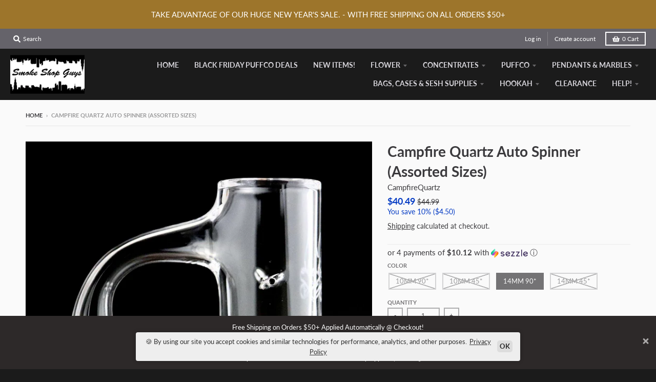

--- FILE ---
content_type: text/css
request_url: https://sr-cdn.azureedge.net/Content/widgets/relatedProducts.min.css?v=6.255
body_size: 1369
content:
.relatedProducts-shopper{clear:both;padding:20px;margin:auto;max-width:1200px}.rp-shopper-title{font-size:1.2em;font-weight:bold}.rp-shopper-slider{margin:10px 0}.rp-shopper-slider-item{max-width:200px !important;padding:0 5px;box-sizing:border-box}.rp-shopper-slider-imgbox{width:100%;max-height:190px;background-size:contain;background-repeat:no-repeat;background-position:center;margin:4px auto;border:1px solid #eaeef1;border-radius:5px;box-sizing:border-box;background-color:#fafbfc;position:relative;box-shadow:1px 1px 5px #92929230}.rp-shopper-slider-imgbox a{height:100%;display:block;text-align:center}.rp-shopper-slider-imgbox a>img{height:100%;width:100%;object-fit:contain}.rp-shopper-pricebox{text-align:center;font-size:12px;margin-top:3px}.rp-shopper-item-price{display:inline-block}.rp-shopper-item-compare-price{margin-left:5px;text-decoration:line-through;display:inline-block}.rp-shopper-titlebox{text-align:center;font-size:14px;overflow:hidden}.rp-shopper-titlebox a{text-decoration:none;line-height:1.25;overflow:hidden;height:35px;display:-webkit-box;-webkit-line-clamp:2;-webkit-box-orient:vertical}.rp-shopper-variantbox{text-align:center}.rp-shopper-variant-select{background-image:none;font-size:13px;font-weight:normal;border:1px solid #e1e8ee;border-radius:3px;color:#212121;background-color:#fff;text-align:left;vertical-align:baseline;padding:2px;height:32px;min-height:32px;max-height:32px;-webkit-appearance:menulist;outline:initial;display:inline-block;margin:3px 0;vertical-align:middle}.rp-shopper-variant-select option.ws-variant-label{color:#000;font-weight:bold}.rp-shopper-variant-empty{display:inline-block;height:32px;margin:3px 0;vertical-align:top}.rp-shopper-addtocart{width:100%;margin:3px 0;-webkit-box-shadow:none;box-shadow:none;border:none;display:inline-block;padding:8px 2px;margin-bottom:0;font-size:16px;font-weight:600;line-height:1.42857143;text-align:center;white-space:nowrap;vertical-align:middle;-ms-touch-action:manipulation;touch-action:manipulation;cursor:pointer;-webkit-user-select:none;-moz-user-select:none;-ms-user-select:none;user-select:none;background-image:none;border-radius:3px}.rp-shopper-addtocart[disabled]{cursor:default;opacity:.5}@media(min-width:321px) and (max-width:575px){.rp-shopper-addtocart{font-size:14px}}@media(max-width:320px){.rp-shopper-addtocart{font-size:12px}}.rp-shopper-slider .slick-prev,.rp-shopper-slider .slick-next{font-size:0;line-height:0;position:absolute;top:calc(50% - 10px);display:block;width:20px;height:20px;padding:0;-webkit-transform:translate(0,-50%);-ms-transform:translate(0,-50%);transform:translate(0,-50%);cursor:pointer;color:transparent;border:none;outline:none;background:transparent}.rp-shopper-slider .slick-prev:hover,.rp-shopper-slider .slick-prev:focus,.rp-shopper-slider .slick-next:hover,.rp-shopper-slider .slick-next:focus{color:transparent;outline:none;background:transparent}.rp-shopper-slider .slick-prev:hover:before,.rp-shopper-slider .slick-prev:focus:before,.rp-shopper-slider .slick-next:hover:before,.rp-shopper-slider .slick-next:focus:before{opacity:1}.rp-shopper-slider .slick-prev.slick-disabled:before,.rp-shopper-slider .slick-next.slick-disabled:before{opacity:.25}.rp-shopper-slider .slick-prev:before,.rp-shopper-slider .slick-next:before{font-family:'slick';font-size:20px;line-height:1;opacity:.9;color:#fff;-webkit-font-smoothing:antialiased;-moz-osx-font-smoothing:grayscale}.rp-shopper-slider button.slick-prev.slick-arrow:focus,.rp-shopper-slider button.slick-next.slick-arrow:focus,.rp-shopper-slider button.slick-prev.slick-arrow:active,.rp-shopper-slider button.slick-next.slick-arrow:active{box-shadow:none}.rp-shopper-slider .slick-prev,.rp-shopper-slider .slick-next{background-color:transparent;transform:none;box-shadow:none;border:none;min-width:initial;min-height:initial}.rp-shopper-slider .slick-arrow.slick-disabled{opacity:0}.rp-shopper-slider .slick-prev{left:-20px}.rp-shopper-slider .slick-next{right:-20px}.rp-shopper-slider .slick-slide{outline:none}.rp-shopper-slider .slick-prev:before,.rp-shopper-slider .slick-next:before{content:'';position:absolute;width:11px;height:11px}.rp-shopper-slider .slick-prev:before{border-left:3px solid #2b2b2b;border-top:3px solid #2b2b2b;transform:translate(-50%,-50%) rotate(-45deg);margin-left:3px}.rp-shopper-slider .slick-next:before{border-right:3px solid #2b2b2b;border-bottom:3px solid #2b2b2b;transform:translate(-50%,-50%) rotate(-45deg);margin-left:-3px}.rp-dropdown-quantity{display:inline-block;margin:2px auto;vertical-align:top}.rp-quantity-control{height:32px;border-radius:3px;color:#000;position:relative;text-align:center;background-color:#fff;padding:0;font-size:13px;font-weight:300;min-width:45px;border:1px solid #e1e8ee;top:1px}.rp-quantity-control-select-view{height:30px;line-height:30px;font-size:13px;font-weight:400;text-align:center;cursor:pointer;padding:0 20px 0 7px;position:relative;border:0 solid transparent;background-color:#fff;color:#212121;border-radius:3px;width:43px}.rp-quantity-control-select-view:before{content:"▼";font-size:9px;margin:auto;position:absolute;right:7px;top:0;z-index:0}.rp-dropdown-quantity .rp-quantity-control-input{font-size:13px;height:30px;left:0;position:absolute;text-align:center;top:0;width:43px;border:1px solid transparent;padding:0;display:none;min-height:0;min-width:0;font-weight:400}.rp-quantity-control-list{background-color:#ccc;box-shadow:0 2px 4px 0 rgba(0,0,0,.16),0 2px 10px 0 rgba(0,0,0,.12) !important;-webkit-animation-fill-mode:none;animation-fill-mode:none;list-style:outside none none;margin:0;padding:0;position:absolute;width:240px;z-index:2147483685;display:table}.rp-quantity-control-list>li{float:left;background-color:#fff;cursor:pointer;color:#5a5957;font-size:20px;font-weight:400;line-height:2.8 !important;width:25%;display:table-cell;-webkit-box-shadow:0 0 1px 0 #aaa inset;box-shadow:0 0 1px 0 #aaa inset;text-align:center;height:56px;margin-bottom:0}.rp-quantity-control-list>li.other{color:#fff;background-color:#5a5957;margin-left:0;width:75%}.rp-quantity-control-list>li.selected{background-color:#5cafd4;color:#fff}

--- FILE ---
content_type: text/javascript; charset=utf-8
request_url: https://www.thesmokeshopguys.com/products/campfire-quartz-auto-spinner-assorted-sizes.js?sr&_=1768919548062
body_size: 578
content:
{"id":6895753625792,"title":"Campfire Quartz Auto Spinner (Assorted Sizes)","handle":"campfire-quartz-auto-spinner-assorted-sizes","description":"\u003cp\u003e\u003cimg src=\"https:\/\/cdn.shopify.com\/s\/files\/1\/0281\/5773\/9096\/files\/Screen_Shot_2021-09-14_at_12.36.26_PM_480x480.png?v=1631641035\" alt=\"\" data-mce-fragment=\"1\"\u003e\u003c\/p\u003e","published_at":"2025-04-25T16:14:08-05:00","created_at":"2021-09-14T12:36:25-05:00","vendor":"CampfireQuartz","type":"Banger","tags":[],"price":4049,"price_min":4049,"price_max":4049,"available":true,"price_varies":false,"compare_at_price":4499,"compare_at_price_min":4499,"compare_at_price_max":4499,"compare_at_price_varies":false,"variants":[{"id":40783651995840,"title":"10mm 90*","option1":"10mm 90*","option2":null,"option3":null,"sku":"0271425410","requires_shipping":true,"taxable":true,"featured_image":{"id":30744674238656,"product_id":6895753625792,"position":1,"created_at":"2021-09-14T12:36:26-05:00","updated_at":"2022-08-02T13:54:38-05:00","alt":"Campfire Quartz Auto Spinner (Assorted Sizes) - SSG","width":1390,"height":1390,"src":"https:\/\/cdn.shopify.com\/s\/files\/1\/0281\/5773\/9096\/products\/direct_uploads_2F11511_2FMKa9gc3mGCuWCgyU0BHFJA_2Fimage_1390x1390_37d0bd74-bace-4eab-b3c9-02e434f5c6e4.jpg?v=1659466478","variant_ids":[40783651995840,40783652028608,40783652061376,40783652094144]},"available":false,"name":"Campfire Quartz Auto Spinner (Assorted Sizes) - 10mm 90*","public_title":"10mm 90*","options":["10mm 90*"],"price":4049,"weight":0,"compare_at_price":4499,"inventory_management":"shopify","barcode":null,"featured_media":{"alt":"Campfire Quartz Auto Spinner (Assorted Sizes) - SSG","id":23033527173312,"position":1,"preview_image":{"aspect_ratio":1.0,"height":1390,"width":1390,"src":"https:\/\/cdn.shopify.com\/s\/files\/1\/0281\/5773\/9096\/products\/direct_uploads_2F11511_2FMKa9gc3mGCuWCgyU0BHFJA_2Fimage_1390x1390_37d0bd74-bace-4eab-b3c9-02e434f5c6e4.jpg?v=1659466478"}},"requires_selling_plan":false,"selling_plan_allocations":[]},{"id":40783652028608,"title":"10mm 45*","option1":"10mm 45*","option2":null,"option3":null,"sku":"0271425411","requires_shipping":true,"taxable":true,"featured_image":{"id":30744674238656,"product_id":6895753625792,"position":1,"created_at":"2021-09-14T12:36:26-05:00","updated_at":"2022-08-02T13:54:38-05:00","alt":"Campfire Quartz Auto Spinner (Assorted Sizes) - SSG","width":1390,"height":1390,"src":"https:\/\/cdn.shopify.com\/s\/files\/1\/0281\/5773\/9096\/products\/direct_uploads_2F11511_2FMKa9gc3mGCuWCgyU0BHFJA_2Fimage_1390x1390_37d0bd74-bace-4eab-b3c9-02e434f5c6e4.jpg?v=1659466478","variant_ids":[40783651995840,40783652028608,40783652061376,40783652094144]},"available":false,"name":"Campfire Quartz Auto Spinner (Assorted Sizes) - 10mm 45*","public_title":"10mm 45*","options":["10mm 45*"],"price":4049,"weight":0,"compare_at_price":4499,"inventory_management":"shopify","barcode":null,"featured_media":{"alt":"Campfire Quartz Auto Spinner (Assorted Sizes) - SSG","id":23033527173312,"position":1,"preview_image":{"aspect_ratio":1.0,"height":1390,"width":1390,"src":"https:\/\/cdn.shopify.com\/s\/files\/1\/0281\/5773\/9096\/products\/direct_uploads_2F11511_2FMKa9gc3mGCuWCgyU0BHFJA_2Fimage_1390x1390_37d0bd74-bace-4eab-b3c9-02e434f5c6e4.jpg?v=1659466478"}},"requires_selling_plan":false,"selling_plan_allocations":[]},{"id":40783652061376,"title":"14mm 90*","option1":"14mm 90*","option2":null,"option3":null,"sku":"0271425412","requires_shipping":true,"taxable":true,"featured_image":{"id":30744674238656,"product_id":6895753625792,"position":1,"created_at":"2021-09-14T12:36:26-05:00","updated_at":"2022-08-02T13:54:38-05:00","alt":"Campfire Quartz Auto Spinner (Assorted Sizes) - SSG","width":1390,"height":1390,"src":"https:\/\/cdn.shopify.com\/s\/files\/1\/0281\/5773\/9096\/products\/direct_uploads_2F11511_2FMKa9gc3mGCuWCgyU0BHFJA_2Fimage_1390x1390_37d0bd74-bace-4eab-b3c9-02e434f5c6e4.jpg?v=1659466478","variant_ids":[40783651995840,40783652028608,40783652061376,40783652094144]},"available":true,"name":"Campfire Quartz Auto Spinner (Assorted Sizes) - 14mm 90*","public_title":"14mm 90*","options":["14mm 90*"],"price":4049,"weight":0,"compare_at_price":4499,"inventory_management":"shopify","barcode":null,"featured_media":{"alt":"Campfire Quartz Auto Spinner (Assorted Sizes) - SSG","id":23033527173312,"position":1,"preview_image":{"aspect_ratio":1.0,"height":1390,"width":1390,"src":"https:\/\/cdn.shopify.com\/s\/files\/1\/0281\/5773\/9096\/products\/direct_uploads_2F11511_2FMKa9gc3mGCuWCgyU0BHFJA_2Fimage_1390x1390_37d0bd74-bace-4eab-b3c9-02e434f5c6e4.jpg?v=1659466478"}},"requires_selling_plan":false,"selling_plan_allocations":[]},{"id":40783652094144,"title":"14mm 45*","option1":"14mm 45*","option2":null,"option3":null,"sku":"0271425413","requires_shipping":true,"taxable":true,"featured_image":{"id":30744674238656,"product_id":6895753625792,"position":1,"created_at":"2021-09-14T12:36:26-05:00","updated_at":"2022-08-02T13:54:38-05:00","alt":"Campfire Quartz Auto Spinner (Assorted Sizes) - SSG","width":1390,"height":1390,"src":"https:\/\/cdn.shopify.com\/s\/files\/1\/0281\/5773\/9096\/products\/direct_uploads_2F11511_2FMKa9gc3mGCuWCgyU0BHFJA_2Fimage_1390x1390_37d0bd74-bace-4eab-b3c9-02e434f5c6e4.jpg?v=1659466478","variant_ids":[40783651995840,40783652028608,40783652061376,40783652094144]},"available":false,"name":"Campfire Quartz Auto Spinner (Assorted Sizes) - 14mm 45*","public_title":"14mm 45*","options":["14mm 45*"],"price":4049,"weight":0,"compare_at_price":4499,"inventory_management":"shopify","barcode":null,"featured_media":{"alt":"Campfire Quartz Auto Spinner (Assorted Sizes) - SSG","id":23033527173312,"position":1,"preview_image":{"aspect_ratio":1.0,"height":1390,"width":1390,"src":"https:\/\/cdn.shopify.com\/s\/files\/1\/0281\/5773\/9096\/products\/direct_uploads_2F11511_2FMKa9gc3mGCuWCgyU0BHFJA_2Fimage_1390x1390_37d0bd74-bace-4eab-b3c9-02e434f5c6e4.jpg?v=1659466478"}},"requires_selling_plan":false,"selling_plan_allocations":[]}],"images":["\/\/cdn.shopify.com\/s\/files\/1\/0281\/5773\/9096\/products\/direct_uploads_2F11511_2FMKa9gc3mGCuWCgyU0BHFJA_2Fimage_1390x1390_37d0bd74-bace-4eab-b3c9-02e434f5c6e4.jpg?v=1659466478"],"featured_image":"\/\/cdn.shopify.com\/s\/files\/1\/0281\/5773\/9096\/products\/direct_uploads_2F11511_2FMKa9gc3mGCuWCgyU0BHFJA_2Fimage_1390x1390_37d0bd74-bace-4eab-b3c9-02e434f5c6e4.jpg?v=1659466478","options":[{"name":"Color","position":1,"values":["10mm 90*","10mm 45*","14mm 90*","14mm 45*"]}],"url":"\/products\/campfire-quartz-auto-spinner-assorted-sizes","media":[{"alt":"Campfire Quartz Auto Spinner (Assorted Sizes) - SSG","id":23033527173312,"position":1,"preview_image":{"aspect_ratio":1.0,"height":1390,"width":1390,"src":"https:\/\/cdn.shopify.com\/s\/files\/1\/0281\/5773\/9096\/products\/direct_uploads_2F11511_2FMKa9gc3mGCuWCgyU0BHFJA_2Fimage_1390x1390_37d0bd74-bace-4eab-b3c9-02e434f5c6e4.jpg?v=1659466478"},"aspect_ratio":1.0,"height":1390,"media_type":"image","src":"https:\/\/cdn.shopify.com\/s\/files\/1\/0281\/5773\/9096\/products\/direct_uploads_2F11511_2FMKa9gc3mGCuWCgyU0BHFJA_2Fimage_1390x1390_37d0bd74-bace-4eab-b3c9-02e434f5c6e4.jpg?v=1659466478","width":1390}],"requires_selling_plan":false,"selling_plan_groups":[]}

--- FILE ---
content_type: text/javascript; charset=utf-8
request_url: https://www.thesmokeshopguys.com/products/campfire-quartz-auto-spinner-assorted-sizes.js
body_size: 92
content:
{"id":6895753625792,"title":"Campfire Quartz Auto Spinner (Assorted Sizes)","handle":"campfire-quartz-auto-spinner-assorted-sizes","description":"\u003cp\u003e\u003cimg src=\"https:\/\/cdn.shopify.com\/s\/files\/1\/0281\/5773\/9096\/files\/Screen_Shot_2021-09-14_at_12.36.26_PM_480x480.png?v=1631641035\" alt=\"\" data-mce-fragment=\"1\"\u003e\u003c\/p\u003e","published_at":"2025-04-25T16:14:08-05:00","created_at":"2021-09-14T12:36:25-05:00","vendor":"CampfireQuartz","type":"Banger","tags":[],"price":4049,"price_min":4049,"price_max":4049,"available":true,"price_varies":false,"compare_at_price":4499,"compare_at_price_min":4499,"compare_at_price_max":4499,"compare_at_price_varies":false,"variants":[{"id":40783651995840,"title":"10mm 90*","option1":"10mm 90*","option2":null,"option3":null,"sku":"0271425410","requires_shipping":true,"taxable":true,"featured_image":{"id":30744674238656,"product_id":6895753625792,"position":1,"created_at":"2021-09-14T12:36:26-05:00","updated_at":"2022-08-02T13:54:38-05:00","alt":"Campfire Quartz Auto Spinner (Assorted Sizes) - SSG","width":1390,"height":1390,"src":"https:\/\/cdn.shopify.com\/s\/files\/1\/0281\/5773\/9096\/products\/direct_uploads_2F11511_2FMKa9gc3mGCuWCgyU0BHFJA_2Fimage_1390x1390_37d0bd74-bace-4eab-b3c9-02e434f5c6e4.jpg?v=1659466478","variant_ids":[40783651995840,40783652028608,40783652061376,40783652094144]},"available":false,"name":"Campfire Quartz Auto Spinner (Assorted Sizes) - 10mm 90*","public_title":"10mm 90*","options":["10mm 90*"],"price":4049,"weight":0,"compare_at_price":4499,"inventory_management":"shopify","barcode":null,"featured_media":{"alt":"Campfire Quartz Auto Spinner (Assorted Sizes) - SSG","id":23033527173312,"position":1,"preview_image":{"aspect_ratio":1.0,"height":1390,"width":1390,"src":"https:\/\/cdn.shopify.com\/s\/files\/1\/0281\/5773\/9096\/products\/direct_uploads_2F11511_2FMKa9gc3mGCuWCgyU0BHFJA_2Fimage_1390x1390_37d0bd74-bace-4eab-b3c9-02e434f5c6e4.jpg?v=1659466478"}},"requires_selling_plan":false,"selling_plan_allocations":[]},{"id":40783652028608,"title":"10mm 45*","option1":"10mm 45*","option2":null,"option3":null,"sku":"0271425411","requires_shipping":true,"taxable":true,"featured_image":{"id":30744674238656,"product_id":6895753625792,"position":1,"created_at":"2021-09-14T12:36:26-05:00","updated_at":"2022-08-02T13:54:38-05:00","alt":"Campfire Quartz Auto Spinner (Assorted Sizes) - SSG","width":1390,"height":1390,"src":"https:\/\/cdn.shopify.com\/s\/files\/1\/0281\/5773\/9096\/products\/direct_uploads_2F11511_2FMKa9gc3mGCuWCgyU0BHFJA_2Fimage_1390x1390_37d0bd74-bace-4eab-b3c9-02e434f5c6e4.jpg?v=1659466478","variant_ids":[40783651995840,40783652028608,40783652061376,40783652094144]},"available":false,"name":"Campfire Quartz Auto Spinner (Assorted Sizes) - 10mm 45*","public_title":"10mm 45*","options":["10mm 45*"],"price":4049,"weight":0,"compare_at_price":4499,"inventory_management":"shopify","barcode":null,"featured_media":{"alt":"Campfire Quartz Auto Spinner (Assorted Sizes) - SSG","id":23033527173312,"position":1,"preview_image":{"aspect_ratio":1.0,"height":1390,"width":1390,"src":"https:\/\/cdn.shopify.com\/s\/files\/1\/0281\/5773\/9096\/products\/direct_uploads_2F11511_2FMKa9gc3mGCuWCgyU0BHFJA_2Fimage_1390x1390_37d0bd74-bace-4eab-b3c9-02e434f5c6e4.jpg?v=1659466478"}},"requires_selling_plan":false,"selling_plan_allocations":[]},{"id":40783652061376,"title":"14mm 90*","option1":"14mm 90*","option2":null,"option3":null,"sku":"0271425412","requires_shipping":true,"taxable":true,"featured_image":{"id":30744674238656,"product_id":6895753625792,"position":1,"created_at":"2021-09-14T12:36:26-05:00","updated_at":"2022-08-02T13:54:38-05:00","alt":"Campfire Quartz Auto Spinner (Assorted Sizes) - SSG","width":1390,"height":1390,"src":"https:\/\/cdn.shopify.com\/s\/files\/1\/0281\/5773\/9096\/products\/direct_uploads_2F11511_2FMKa9gc3mGCuWCgyU0BHFJA_2Fimage_1390x1390_37d0bd74-bace-4eab-b3c9-02e434f5c6e4.jpg?v=1659466478","variant_ids":[40783651995840,40783652028608,40783652061376,40783652094144]},"available":true,"name":"Campfire Quartz Auto Spinner (Assorted Sizes) - 14mm 90*","public_title":"14mm 90*","options":["14mm 90*"],"price":4049,"weight":0,"compare_at_price":4499,"inventory_management":"shopify","barcode":null,"featured_media":{"alt":"Campfire Quartz Auto Spinner (Assorted Sizes) - SSG","id":23033527173312,"position":1,"preview_image":{"aspect_ratio":1.0,"height":1390,"width":1390,"src":"https:\/\/cdn.shopify.com\/s\/files\/1\/0281\/5773\/9096\/products\/direct_uploads_2F11511_2FMKa9gc3mGCuWCgyU0BHFJA_2Fimage_1390x1390_37d0bd74-bace-4eab-b3c9-02e434f5c6e4.jpg?v=1659466478"}},"requires_selling_plan":false,"selling_plan_allocations":[]},{"id":40783652094144,"title":"14mm 45*","option1":"14mm 45*","option2":null,"option3":null,"sku":"0271425413","requires_shipping":true,"taxable":true,"featured_image":{"id":30744674238656,"product_id":6895753625792,"position":1,"created_at":"2021-09-14T12:36:26-05:00","updated_at":"2022-08-02T13:54:38-05:00","alt":"Campfire Quartz Auto Spinner (Assorted Sizes) - SSG","width":1390,"height":1390,"src":"https:\/\/cdn.shopify.com\/s\/files\/1\/0281\/5773\/9096\/products\/direct_uploads_2F11511_2FMKa9gc3mGCuWCgyU0BHFJA_2Fimage_1390x1390_37d0bd74-bace-4eab-b3c9-02e434f5c6e4.jpg?v=1659466478","variant_ids":[40783651995840,40783652028608,40783652061376,40783652094144]},"available":false,"name":"Campfire Quartz Auto Spinner (Assorted Sizes) - 14mm 45*","public_title":"14mm 45*","options":["14mm 45*"],"price":4049,"weight":0,"compare_at_price":4499,"inventory_management":"shopify","barcode":null,"featured_media":{"alt":"Campfire Quartz Auto Spinner (Assorted Sizes) - SSG","id":23033527173312,"position":1,"preview_image":{"aspect_ratio":1.0,"height":1390,"width":1390,"src":"https:\/\/cdn.shopify.com\/s\/files\/1\/0281\/5773\/9096\/products\/direct_uploads_2F11511_2FMKa9gc3mGCuWCgyU0BHFJA_2Fimage_1390x1390_37d0bd74-bace-4eab-b3c9-02e434f5c6e4.jpg?v=1659466478"}},"requires_selling_plan":false,"selling_plan_allocations":[]}],"images":["\/\/cdn.shopify.com\/s\/files\/1\/0281\/5773\/9096\/products\/direct_uploads_2F11511_2FMKa9gc3mGCuWCgyU0BHFJA_2Fimage_1390x1390_37d0bd74-bace-4eab-b3c9-02e434f5c6e4.jpg?v=1659466478"],"featured_image":"\/\/cdn.shopify.com\/s\/files\/1\/0281\/5773\/9096\/products\/direct_uploads_2F11511_2FMKa9gc3mGCuWCgyU0BHFJA_2Fimage_1390x1390_37d0bd74-bace-4eab-b3c9-02e434f5c6e4.jpg?v=1659466478","options":[{"name":"Color","position":1,"values":["10mm 90*","10mm 45*","14mm 90*","14mm 45*"]}],"url":"\/products\/campfire-quartz-auto-spinner-assorted-sizes","media":[{"alt":"Campfire Quartz Auto Spinner (Assorted Sizes) - SSG","id":23033527173312,"position":1,"preview_image":{"aspect_ratio":1.0,"height":1390,"width":1390,"src":"https:\/\/cdn.shopify.com\/s\/files\/1\/0281\/5773\/9096\/products\/direct_uploads_2F11511_2FMKa9gc3mGCuWCgyU0BHFJA_2Fimage_1390x1390_37d0bd74-bace-4eab-b3c9-02e434f5c6e4.jpg?v=1659466478"},"aspect_ratio":1.0,"height":1390,"media_type":"image","src":"https:\/\/cdn.shopify.com\/s\/files\/1\/0281\/5773\/9096\/products\/direct_uploads_2F11511_2FMKa9gc3mGCuWCgyU0BHFJA_2Fimage_1390x1390_37d0bd74-bace-4eab-b3c9-02e434f5c6e4.jpg?v=1659466478","width":1390}],"requires_selling_plan":false,"selling_plan_groups":[]}